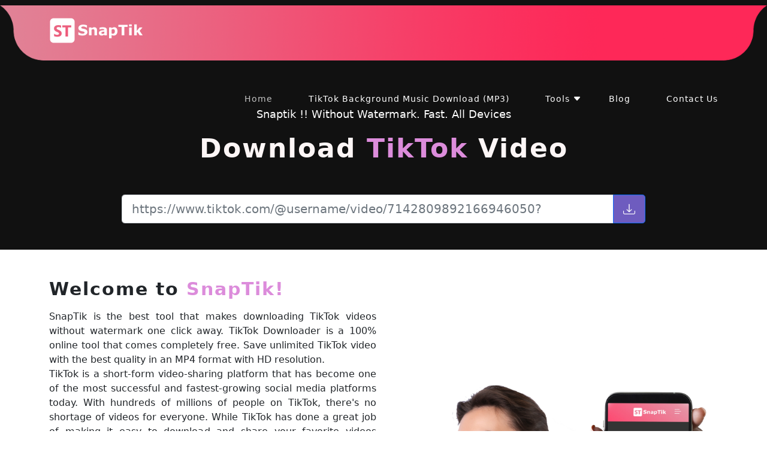

--- FILE ---
content_type: text/html; charset=utf-8
request_url: https://snaptik.ws/
body_size: 7890
content:
<!DOCTYPE html>
<html lang="en">

<head>
  <meta charset="UTF-8">
  <meta http-equiv="X-UA-Compatible" content="IE=edge">
  <meta name="viewport" content="width=device-width, initial-scale=1.0">
  <title>SnapTik - Download TikTok Videos Free Without Watermarks</title>

  <meta name="title" content="SnapTik - Download TikTok Videos Free Without Watermarks">
  <meta name="description"
    content="SnapTik is the best, fastest & free online TikTok Downloader for downloading TikTok videos simply with or without watermarks. it's easy to use on any device.">
  <meta name="keywords" content="">
  <meta name="author" content="SnapTik">
  <link rel="icon" type="image/x-icon" href="../img/favicon.png" alt="SnapTik Downloader Favicon">
  <link rel="canonical" href="https://snaptik.ws/" />

  <meta property="og:title" content="SnapTik - Download TikTok Videos Free Without Watermarks">
  <meta property="og:site_name" content="SnapTik">
  <meta property="og:url" content="https://snaptik.ws/">
  <meta property="og:description"
    content="SnapTik is the best, fastest & free online TikTok Downloader for downloading TikTok videos simply with or without watermarks. it's easy to use on any device.">
  <meta property="og:type" content="website">
  <meta property="og:locale" content="en_US" />
  <meta property="article:publisher" content="https://snaptik.ws/" />
  <meta property="og:image" content="https://snaptik.ws/img/snaptik.png" alt="SnapTik TikTok Downloader for Free">

  <meta name="twitter:card" content="summary">
  <meta name="twitter:site" content="@SnapTik">
  <meta name="twitter:title" content="SnapTik - Download TikTok Videos Free Without Watermarks">
  <meta name="twitter:description"
    content="SnapTik is the best, fastest & free online TikTok Downloader for downloading TikTok videos simply with or without watermarks. it's easy to use on any device.">
  <meta name="twitter:image" content="https://snaptik.ws/img/snaptik.png" alt="SnapTik TikTok Downloader for Free">

  <link href="https://cdn.jsdelivr.net/npm/bootstrap@5.0.2/dist/css/bootstrap.min.css" rel="stylesheet" integrity="sha384-EVSTQN3/azprG1Anm3QDgpJLIm9Nao0Yz1ztcQTwFspd3yD65VohhpuuCOmLASjC" crossorigin="anonymous">
<link rel="stylesheet" href="https://cdn.jsdelivr.net/npm/bootstrap-icons@1.9.1/font/bootstrap-icons.css">
<link rel="stylesheet" href="https://cdnjs.cloudflare.com/ajax/libs/font-awesome/4.7.0/css/font-awesome.min.css">
<link rel="stylesheet" href="/css/style.css"></head>

<body>
  <header class="header-area header-sticky">
    <div class="container">
        <div class="row">
            <div class="col-12">
                <nav class="main-nav">
                    <!-- ***** Logo Start ***** -->
                    <a href="/" class="logo">
                        <img src="/img/logo.png" alt="SnapTik Downloader Logo" style="width: 50%;">
                    </a>
                    <!-- ***** Logo End ***** -->
                    <!-- ***** Menu Start ***** -->
                    <ul class="nav">
                        <li class="scroll-to-section"><a href="/"  class="active" 
                                    >Home</a></li>
                        <li class="scroll-to-section"><a href="/tiktok-background-music-mp3-download/"  >TikTok
                                    Background Music Download (MP3)</a></li>
                        <li class="has-sub">
                            <a>Tools <i class="bi bi-caret-down-fill "></i></a>
                            <ul class="sub-menu">
                                <li><a href="/tikTok-video-downloader">TikTok Video Downloader</a></li>
                                <li><a href="/savetik">SaveTik</a></li>
                                <li><a href="/ssstik">SSSTik</a></li>
                                <li><a href="/tikmate">TikMate</a></li>
                                <li><a href="/savett">SaveTT</a></li>
                                <li><a href="/tmate">Tmate</a></li>
                                <li><a href="/ttdownloader">TTDownloader</a></li>
                            </ul>
                        </li>
                        <li class="scroll-to-section"><a target="_blank" href="https://blog.snaptik.ws">Blog</a></li>
                        <li class="scroll-to-section"><a href="/cdn-cgi/l/email-protection#5a33343c351a29343b2a2e3331742d29">Contact Us</a></li>
                    </ul>
                    <a class='menu-trigger'>
                        <span>Menu</span>
                    </a>
                    <!-- ***** Menu End ***** -->
                </nav>
            </div>
        </div>
    </div>
</header>    <section class="main-banner" id="top">
      <div class="container">
        <div class="header-text">
          <h6>Snaptik !! Without Watermark. Fast. All devices</h6>
          <h2>Download <em>TikTok</em> Video</h2>
        </div>

        <div class="container">
<div class="form-group">
    
   
            <div class="" style="background-color:transparent; margin:auto; width: 80%; padding-bottom: 20px;">
                <form method="POST" action="#downloadhere">
                    <div class="input-group input-group-lg col-xs-1" style="margin: auto;">
                        <input type="text" id="url" name="url" style="min-width:10em"
                            placeholder="https://www.tiktok.com/@username/video/7142809892166946050?" class="form-control">
                        <button id="submit" name="submit" class="btn btn-primary" style="background-color:#6e5cbf;"><i
                                class="bi bi-download"></i> </button>
                    </div>
                </form>
                <div id="loader" style="display: none;">
                    <img style="display: block;  margin-left: auto; margin-right: auto;" src="/img/loader.svg"/>
                </div>
                <br>
                <script data-cfasync="false" src="/cdn-cgi/scripts/5c5dd728/cloudflare-static/email-decode.min.js"></script><script>
                    document.getElementById("submit").addEventListener("click", showLoader);

                    function showLoader() {
                        document.getElementById("submit").style.display = "none";
                        document.getElementById("loader").style.display = "block";
                    }
                </script>
            </div>
            
                    <div id="downloadhere" class="dlsection">
                        
                                         

                    </div>
    
</div>
</div>
      </div>
    </section>
    <!-- image section -->
    <div class="container">
      <div class="row">
        <div class="col-sm-12 col-lg-6  mt-5  main-para">
          <!-- <h2>Download <em>Video</em> without Watermark from <em>TikTok</em></h2> -->
          <h1 class="pb-2">Welcome to <em>SnapTik!</em></h1>
          <p align="justify">
            SnapTik is the best tool that makes downloading TikTok videos without watermark one click away. TikTok
            Downloader is a 100% online tool that comes completely free. Save unlimited TikTok video with the best
            quality in an MP4 format with HD resolution.<br>

            TikTok is a short-form video-sharing platform that has become one of the most successful and fastest-growing
            social media platforms today. With hundreds of millions of people on TikTok, there's no shortage of videos
            for everyone. While TikTok has done a great job of making it easy to download and share your favorite videos
            without much effort, these videos still have watermarks. This is where SnapTik's simple yet effective <b>TikTok
            downloader</b> comes in to save time.
          </p>
          <ul>
            <li class="h5"><i class="bi bi-tiktok"></i>Unlimited Downloads</li>
            <p class="sub-t">Save as many videos as you need. No limits or additional restrictions.</p>
            <li class="h5"><i class="bi bi-tiktok"></i> TikTok Download No Watermark</li>
            <p class="sub-t"><b>Download TikTok</b> without a watermark at lightning speed.</p>
            <li class="h5"><i class="bi bi-tiktok"></i> MP4 and MP3 Supports</li>
            <p class="sub-t mb-2">Download and save videos in HD quality, MP4 format, or convert to audio MP3.</p>
          </ul>
        </div>
        <div class="col-sm-12 col-lg-6 d-flex align-items-end">
          <div class="imgbox1">
            <img src="/img/snaptik-tiktok-video-downloader.webp" alt="SnapTik TikTok Video Downloader Without Watermark">
          </div>
        </div>
      </div>
    </div>
    <!-- end image section -->
    <!-- 2nd section -->
    <section class="bg-light py-5 py-xl-6">
      <div class="container">
        <div class="row">
          <div class="col-sm-12 col-lg-4 main-para mt-4">
            <!-- <h2>Download <em>Video</em> without Watermark from <em>TikTok</em></h2> -->
            <h2>What is <em>SnapTik?</em></h2>
            <p align="justify">
              SnapTik is one of the best TikTok downloaders available online to <b>download TikTok video without watermark.</b>
              It is a completely free online video downloader which helps you to download unlimited TikTok videos easily
              and quickly. SnapTik <b>TikTok video saver</b> comes with a very user-friendly interface to get your favorite
              videos on smartphones including Android, iOS, iPhone, and iPad, and the computer including Windows, Linux,
              Mac, and tablets.<br>

              You don't have to install any software on your computer or mobile, all you need is the TikTok video link
              and all processing is done by our side so you can just click to download the video to your device with any
              web browser. It evenly operates through Chrome, Firefox, Opera, Safari, CM, UC, Dolphin, etc.<br>

              You can download and save any videos you fancy without a watermark and view them offline. It's free, super
              fast, and downloads for the highest quality.

            </p>
          </div>
          <div class="col-sm-12 col-lg-4">
            <img src="/img/tiktok-video-downloader-for-free.png" class="img-fluid p-2 pt-5" alt="Download TikTok Videos With SnapTik">
          </div>
          <div class="col-sm-12 col-lg-4 main-para mt-4">
            <!-- <h2>Download <em>Video</em> without Watermark from <em>TikTok</em></h2> -->
            <h2>Why Should You Use <em>SnapTik</em> TikTok Downloader?</h2>
            <p align="justify">
              Do you ever think about why you should use <b>TikTok Online Downloader?</b> And why SnapTik instead of any other
              tools? TikTok is the most popular video streaming and sharing App, with around 100 million users. Is it
              possible to <b>download TikTok video</b> directly on your device? Yes, it is a possible thing to do. But can you
              download TikTok videos without a watermark?<br>

              Removing watermarks from TikTok video download online will normally require editing the video or at least
              cropping the video to exclude the watermark. But now it can finally be done without video editing skills
              and all in just a few quick and easy steps.<br>

              Here, our SnapTik <b>TikTok Video Downloader</b> not only allows you to download these videos but also removes
              the watermark without any technical knowledge.
            </p>
          </div>
        </div>
      </div>
    </section>
    <!-- end 2nd -->
    <!-- 3rd section -->
    <section class="bg-white pt-5 pt-xl-6">
      <div class="container main-para">
        <div class="row">
          <h2 align="center">Best of <em>SnapTik</em> Features</h2>
          <p align="center">
            SnapTik is one of the most famous tools to save <b>TikTok video no watermark</b> with. No need to install any app
            to
            use our service, all you need is a browser and a valid link to paste into the input field on the <b>Tik Tok
            video
            download</b> site and delete the watermark from TikTok.</p>
          <div class="col-sm-12 col-lg-6  mt-5  main-para">
            <p>So what makes TikTok Downloader the best? </p>
            <uo>
              <li>TikTok downloader to download no watermark TikTok videos.</li>
              <li><b>Download TikTok videos</b> on any device you want; smartphone, PC, or tablet.</li>
              <li>TikTok Download works with every browser and OS.</li>
              <li>No need to download or install any software.</li>
              <li>It’s forever free, safe, and secure.</li>
              <li><b>TikTok video download with watermark</b> or without watermark at high quality.</li>
              <li>Download unlimited TikTok videos in MP4 or MP3 online.</li>
            </uo>
            </p>
          </div>
          <div class="col-sm-12 col-lg-6 d-flex align-items-end">
            <div class="imgbox1">
              <img src="/img/snaptik-downloader-features.webp" alt="Best of SnapTik TikTok Downloader Features">
            </div>
          </div>
        </div>
      </div>
    </section>
    <!-- 3rd section end -->
    <!-- Step  -->
    <section class="bg-light py-5 py-xl-6">
      <div class="container mb-5 mb-md-6">
        <div class="row justify-content-md-center">
          <div class="col-12 col-md-10 col-lg-8 col-xl-7 col-xxl-6 text-center">
            <h2 class="mb-4 display-6">Download TikTok videos without a watermark</h2>
            <p class="text-secondary mb-4 mb-md-4">SnapTik is a free tool that helps you to <b>TikTok download online</b>
              without a watermark. <b>Save TikTok video</b> in the best quality in an MP4 file format with HD resolution. To
              learn how to use the <b>TikTok video downloader App</b>, follow the instructions below. It's simple, you can
              <b>download TikTok without watermark</b> in easy steps.</p>
            <p class="text-secondary mb-4 mb-md-4 h5">How to download TikTok without a watermark?</p>
            <hr class="w-50 mx-auto mb-0 text-secondary">
          </div>
        </div>
      </div>
      <div class="container overflow-hidden">
        <div class="row gy-5 gy-md-6 gx-xl-6">
          <div class="col-12 col-sm-6 col-lg-4">
            <div class="text-center">
              <i class="bi bi-1-square-fill fa-2x icon"></i>
              <h5 class="m-2">Go to TikTok App</h5>
              <p class="m-0 text-secondary">Open TikTok App on your mobile or Web on your browser.</p>
            </div>
          </div>
          <div class="col-12 col-sm-6 col-lg-4">
            <div class="text-center">
              <i class="bi bi-2-square-fill fa-2x icon"></i>
              <h5 class="m-2">Find a TikTok video</h5>
              <p class="m-0 text-secondary">Look up the video you want to download on TikTok.</p>
            </div>
          </div>
          <div class="col-12 col-sm-6 col-lg-4">
            <div class="text-center">
              <i class="bi bi-3-square-fill fa-2x icon"></i>
              <h5 class="m-2">Copy the link</h5>
              <p class="m-0 text-secondary">Copy the video URL by clicking “Share” and choosing “Copy Link”.</p>
            </div>
          </div>
          <div class="col-12 col-sm-6 col-lg-4">
            <div class="text-center">
              <i class="bi bi-4-square-fill fa-2x icon"></i>
              <h5 class="m-2">Visit the SnapTik</h5>
              <p class="m-0 text-secondary">Go to the TikTok Downloader online from the browser.</p>
            </div>
          </div>
          <div class="col-12 col-sm-6 col-lg-4">
            <div class="text-center">
              <i class="bi bi-5-square-fill fa-2x icon"></i>
              <h5 class="m-2">Paste the link</h5>
              <p class="m-0 text-secondary">Paste the TikTok video URL in the box overhead and hit the “Download”
                button.</p>
            </div>
          </div>
          <div class="col-12 col-sm-6 col-lg-4">
            <div class="text-center">
              <i class="bi bi-6-square-fill fa-2x icon"></i>
              <h5 class="m-2">Download the video</h5>
              <p class="m-0 text-secondary">Click “Download Without Watermark” to download a video MP4 without a
                watermark.</p>
            </div>
          </div>
        </div>
      </div>
      <div class="container mb-5 mb-md-6 mt-5">
        <div class="row justify-content-md-center">
          <div class="col-12 col-md-10 col-lg-8 col-xl-7 col-xxl-6 text-center">
            <p class="text-secondary mb-4 mb-md-4 h5">How to get the TikTok link download? </p>
            <hr class="w-50 mx-auto mb-0 text-secondary">
          </div>
        </div>
      </div>
        <div class="container overflow-hidden">
          <div class="row gy-5 gy-md-6 gx-xl-6">
            <div class="col-12 col-sm-6 col-lg-3">
              <div class="text-center">
                <i class="bi bi-1-square-fill fa-3x icon2"></i>
                <!-- <h5 class="m-2">Go to TikTok App</h5> -->
                <p class="m-0 text-secondary">Open your TikTok application</p>
              </div>
            </div>
            <div class="col-12 col-sm-6 col-lg-3">
              <div class="text-center">
                <i class="bi bi-2-square-fill fa-3x icon2"></i>
                <!-- <h5 class="m-2">Find a TikTok video</h5> -->
                <p class="m-0 text-secondary">Select the TikTok video that you like to download</p>
              </div>
            </div>
            <div class="col-12 col-sm-6 col-lg-3">
              <div class="text-center">
                <i class="bi bi-3-square-fill fa-3x icon2"></i>
                <!-- <h5 class="m-2">Copy the link</h5> -->
                <p class="m-0 text-secondary">Click Share, go through the options and find the Copy Link button </p>
              </div>
            </div>
            <div class="col-12 col-sm-6 col-lg-3">
              <div class="text-center">
                <i class="bi bi-4-square-fill  fa-3x icon2"></i>
                <!-- <h5 class="m-2">Go to TikTok App</h5> -->
                <p class="m-0 text-secondary">Your <b>TikTok URL Download</b> is ready on the clipboard</p>
              </div>
            </div>
          </div>
        </div>
      </div>
    </section>
    <!-- end step -->

    <div class="container pt-5">
      <div class="row">
        <div class="col-sm-6 col-md-4 col-lg-4 mt-4 d-flex align-items-stretch">
          <div class="card">
            <img src="img/snaptik-tiktok-downloader-for-android.png" class="card-img-top" alt="Download TikTok Without Watermark on Android">
            <div class="card-body d-flex flex-column">
              <h4 style="color: black;">Download TikTok Without Watermark on the Android</h4>
              <p class="card-text">If you want a TikTok video download online free on your Android mobile, you need to
                launch the TikTok app and find the video you want to save. Once on the video page, you'll see a share
                button on the right side of the screen. Click on it and select "Copy Link".<br>

                Then, open our online video download page and paste it into the input field at the top of the page.
                Click the "Download" button to get the link. <b>TikTok watermark remover</b> will save them without a logo.</p>
              <a class="btn btn-outline-secondary w-100 mt-auto" id="get-btn" href='#top'><i class="bi bi-android2"></i> Download</a>
            </div>
          </div>
        </div>
        <div class="col-sm-6 col-md-4 col-lg-4 mt-4 d-flex align-items-stretch">
          <div class="card">
            <img src="img/snaptik-tiktok-downloader-for-pc.png" class="card-img-top" alt="TikTok Download Without Watermark on PC">
            <div class="card-body d-flex flex-column">
              <h4 style="color: black;">TikTok Download Without Watermark on PC</h4>
              <p class="card-text">
                This method is as flexible as possible and is suitable for all types of devices. Video will be recorded
                unmarked in HD format. It works well on Windows, macOS, and Linux. PC users do not need to install any
                additional applications to download TikTok videos.<br>

                To use our <b>TikTok video download online</b> on a PC or Mac, you need to copy the video link from the
                official website. Next, return to the main page to download TikTok in mp4. Paste the link into the top
                text field at the top of the page and click on the "Download" button.
              </p>
              <a class="btn btn-outline-secondary w-100 mt-auto" id="get-btn" href='#top'><i class="bi bi-laptop"></i> Download</a>
            </div>
          </div>
        </div>
        <div class="col-sm-6 col-md-4 col-lg-4 mt-4 d-flex align-items-stretch">
          <div class="card">
      
            <img src="img/snaptik-tiktok-downloader-for-ios.png" class="card-img-top" alt="TikTok downloader for iPhone or iPad (iOS)">
            <div class="card-body d-flex flex-column">
              <h4 style="color: black;">TikTok downloader for iPhone or iPad (iOS) </h4>
              <p class="card-text">If you own an iPhone, you can also use our <b>TikTok link downloader</b> on your device for
                free. But you need to install the Documents by Readdle app from the App Store. Copy the link to any
                video through the app and run the docs.<br>

                You will see the web browser icon in the lower right corner of the screen. Press it.
                With the browser open, navigate to the TikTok watermark remover and paste the link in the text field.
                Click the "Download" button to see the results.
              </p>
              <a class="btn btn-outline-secondary w-100 mt-auto" id="get-btn" href='#top'><i class="bi bi-apple"></i> Download</a>
            </div>
          </div>
        </div>
      </div>
    </div>
    <!-- FAQ -->
    <section class="bg-white pt-5 pt-xl-6">
      <div class="container main-para">
        <div class="row">
          <h2 align="center">Frequently Asked Questions <em>(F.A.Q.)</em></h2>
          <div class="col-lg-12">
            <div class="accordion" id="accordionExample">
              <div class="card">
                <div class="card-header" id="headingOne">
                  <h2 class="clearfix mb-0">
                    <a class="btn btn-link" data-bs-toggle="collapse" href="#collapseExample1" role="button"
                      aria-expanded="false" aria-controls="collapseExample"><i
                        class="fa fa-chevron-circle-down"></i>Where are TikTok videos saved after downloading?</a>
                  </h2>
                </div>
                <div class="collapse" id="collapseExample1">
                  <div class="card-body">Downloaded TikTok videos are usually saved into a folder you have set as your
                    default, which is normally your gallery. After using our <b>TikTok Video Download by username</b>, you can
                    go to the Gallery to check out your videos.</div>
                </div>
              </div>
              <div class="card">
                <div class="card-header" id="headingTwo">
                  <h2 class="mb-0">
                    <a class="btn btn-link collapsed" data-bs-toggle="collapse" href="#collapseExample2" role="button"
                      aria-expanded="false" aria-controls="collapseExample"><i class="fa fa-chevron-circle-down"></i>
                      Does SnapTik keep copies or store downloaded videos?</a>
                  </h2>
                </div>
                <div class="collapse" id="collapseExample2">
                  <div class="card-body">Our SnapTik TikTok downloader doesn’t keep copies, nor store videos. All the
                    videos are hosted on TikTok servers. It neither keeps track of the download histories of users.
                    Which makes using SnapTik completely anonymous.</div>
                </div>
              </div>
              <div class="card">
                <div class="card-header" id="headingThree">
                  <h2 class="mb-0">
                    <a class="btn btn-link collapsed" data-bs-toggle="collapse" href="#collapseExample3" role="button"
                      aria-expanded="false" aria-controls="collapseExample"><i class="fa fa-chevron-circle-down"></i> Do
                      I have to pay to download TikTok videos without a watermark?</a>
                  </h2>
                </div>
                <div class="collapse" id="collapseExample3">
                  <div class="card-body">No, you do not have to pay for a <b>TikTok downloader without watermark</b> because it
                    comes entirely free. It supports all web browsers like Chrome, Opera, Firefox, Safari, etc.</div>
                </div>
              </div>
              <div class="card">
                <div class="card-header" id="headingFour">
                  <h2 class="mb-0">
                    <a class="btn btn-link collapsed" data-bs-toggle="collapse" href="#collapseExample4" role="button"
                      aria-expanded="false" aria-controls="collapseExample"><i class="fa fa-chevron-circle-down"></i> Do
                      I need to install extensions to use the TikTok downloader?</a>
                  </h2>
                </div>
                <div class="collapse" id="collapseExample4">
                  <div class="card-body">No. You just need a link to remove the watermark from the online <b>TikTok video
                    download.</b> Paste it into the text box and select the suitable format for conversion. Our TikTok
                    watermark remover will do the rest.</div>
                </div>
              </div>
              <div class="card">
                <div class="card-header" id="headingFour">
                  <h2 class="mb-0">
                    <a class="btn btn-link collapsed" data-bs-toggle="collapse" href="#collapseExample5" role="button"
                      aria-expanded="false" aria-controls="collapseExample"><i class="fa fa-chevron-circle-down"></i> Do
                      you need to create a SnapTik account to download videos?</a>
                  </h2>
                </div>
                <div class="collapse" id="collapseExample5">
                  <div class="card-body">No, you aren't required to have an account. You can download the TikTok video
                    to mp4 once you have a link to it, just paste it in the input field at the top of our Tik Tok video
                    downloader page and click the save button.</div>
                </div>
              </div>
              <div class="card">
                <div class="card-header" id="headingFour">
                  <h2 class="mb-0">
                    <a class="btn btn-link collapsed" data-bs-toggle="collapse" href="#collapseExample7" role="button"
                      aria-expanded="false" aria-controls="collapseExample"><i class="fa fa-chevron-circle-down"></i>
                      Can I Save Content from Personal Accounts?</a>
                  </h2>
                </div>
                <div class="collapse" id="collapseExample7">
                  <div class="card-body">SnapTik <b>TikTok videos download</b> can’t access videos from private TikTok
                    accounts. It can simply help you download TikTok videos from public accounts.</div>
                </div>
              </div>
              <div class="card">
                <div class="card-header" id="headingFour">
                  <h2 class="mb-0">
                    <a class="btn btn-link collapsed" data-bs-toggle="collapse" href="#collapseExample7" role="button"
                      aria-expanded="false" aria-controls="collapseExample"><i class="fa fa-chevron-circle-down"></i>
                      Can I download MP3 music instead of MP4 video download?</a>
                  </h2>
                </div>
                <div class="collapse" id="collapseExample7">
                  <div class="card-body">Do you prefer to download music from TikTok videos? Yes, this tool allows you to simply download MP3 music format within a few seconds.</div>
                </div>
              </div>
            </div>
          </div>
        </div>
      </div>
    </section>
    <!--Final  -->
    <section class="bg-white pt-5 pt-xl-6">
      <div class="container main-para">
        <div class="row">
          <h2 align="center">A Few Final Words About <em>SnapTik</em> Download</h2>
          <p align="justify">
            SnapTik is an expert in downloading and converting tools, and that shows when you realize how easy it is to
            use their multitude of tools. There is no limit to how many videos you can download per hour, like other
            tools and websites, there are no hidden fees and nothing to stop you from downloading as many of your
            favorite TikTok videos as you want without wasting time.<br>

            It doesn't matter if you're using TikTok from your mobile device or browser, SnapTik has made downloading
            watermark-free videos from TikTok a breeze.

          </p>

        </div>
      </div>
    </section>
    <script src="https://cdn.jsdelivr.net/npm/@popperjs/core@2.9.2/dist/umd/popper.min.js"
	integrity="sha384-IQsoLXl5PILFhosVNubq5LC7Qb9DXgDA9i+tQ8Zj3iwWAwPtgFTxbJ8NT4GN1R8p"
	crossorigin="anonymous"></script>
<script src="https://cdn.jsdelivr.net/npm/bootstrap@5.0.2/dist/js/bootstrap.min.js"
	integrity="sha384-cVKIPhGWiC2Al4u+LWgxfKTRIcfu0JTxR+EQDz/bgldoEyl4H0zUF0QKbrJ0EcQF"
	crossorigin="anonymous"></script>
<script src="https://code.jquery.com/jquery-3.5.1.js"></script>


<footer class="text-center text-white">
	<!-- Grid container -->
	<div class="container-fluid mt-5 pt-30 pt-60  pb-5 bg-custom">
		<div class= "d-flex justify-content-center">
			<div class="m-2"><a href="/about/">About Us</a></div>
			<div class="m-2"><a href="/privacy-policy/">Privacy Policy</a></div>
		</div> 

		<div class=" row">
			<div class="col-md-12 text-center download">
				<a href="https://www.pinterest.com/snaptikws/"><i class="fa fa-pinterest"  aria-hidden="true"></i></a>
				<a href="https://www.instagram.com/snaptik.ws/"><i class="fa fa-instagram" aria-hidden="true"></i></a>
				<a href="https://github.com/settings/profile"><i class="fa fa-github" aria-hidden="true"></i></a>
				<a href="https://twitter.com/Snaptik6"><i class="fa fa-twitter" aria-hidden="true"></i></a>
			</div>
		</div>
	</div>
	<!-- Grid container -->

	<!-- Copyright -->
	<div class="text-center p-2 bg-bottom">
		<div class="text-center pt-2 pb-2" style="font-size: 14px;">
			© 2022 - 
			<script type="text/javascript">
				document.write(new Date().getFullYear())
			</script>
			<a class="text-white" href="https://snaptik.ws/"  style="text-decoration: none;">Snaptik.ws</a>
		</div>
		<!-- <script>
            document.write(new Date().getFullYear())
        </script>
		<a class="text-white text-uppercase" href="">Snaptik.ws</a> -->
	</div>
	<!-- Copyright -->
</footer>







<script type="text/javascript">

	$(function () {
		var navbar = $('.header-area');
		$(window).scroll(function () {
			if ($(window).scrollTop() <= 40) {
				navbar.removeClass('background-header ');

			} else {
				navbar.addClass('background-header ');

			}
		});
	});
	$(function () {
		// Menu Dropdown Toggle
		if ($('.menu-trigger').length) {
			$(".menu-trigger").on('click', function () {
				$(this).toggleClass('active');
				$('.header-area .nav').slideToggle(200);
			});
		}


		// Menu elevator animation
		$('.scroll-to-section a[href*=\\#]:not([href=\\#])').on('click', function () {
			if (location.pathname.replace(/^\//, '') == this.pathname.replace(/^\//, '') && location.hostname == this.hostname) {
				var target = $(this.hash);
				target = target.length ? target : $('[name=' + this.hash.slice(1) + ']');
				if (target.length) {
					var width = $(window).width();
					if (width < 991) {
						$('.menu-trigger').removeClass('active');
						$('.header-area .nav').slideUp(200);
					}
					$('html,body').animate({
						scrollTop: (target.offset().top) - 80
					}, 700);
					return false;
				}
			}
		});
	});

</script>

<script defer src="https://static.cloudflareinsights.com/beacon.min.js/vcd15cbe7772f49c399c6a5babf22c1241717689176015" integrity="sha512-ZpsOmlRQV6y907TI0dKBHq9Md29nnaEIPlkf84rnaERnq6zvWvPUqr2ft8M1aS28oN72PdrCzSjY4U6VaAw1EQ==" data-cf-beacon='{"version":"2024.11.0","token":"3ba657072eed45cf99ad9fd45f4efb2d","r":1,"server_timing":{"name":{"cfCacheStatus":true,"cfEdge":true,"cfExtPri":true,"cfL4":true,"cfOrigin":true,"cfSpeedBrain":true},"location_startswith":null}}' crossorigin="anonymous"></script>
</body>

</html>

--- FILE ---
content_type: text/css; charset=utf-8
request_url: https://snaptik.ws/css/style.css
body_size: 2407
content:
@import url("https://fonts.googleapis.com/css?family=Open+Sans:100,200,300,400,500,600,700,800,900");

html {
  scroll-behavior: smooth;
}
.sub-t{
  margin-left: 25px;
  margin-bottom: 0px;
  color: #777474;
}

/* navigation */

.background-header {
  background: rgb(219,138,222) !important;
  background: linear-gradient(-145deg, rgb(222, 140, 157) 0%, rgb(254, 40, 88) 100%) !important;
  height: 90px!important;
  position: fixed!important;
  top: 0!important;
  left: 0;
  right: 0;
  box-shadow: 0px 0px 10px rgba(0,0,0,0.15)!important;

}

.header-area {
  background-image: url(/img/header-bg.png);
  background-size: contain;
  background-repeat: no-repeat;
  background-position: center;
  position: absolute;
  height: 110px;
  top: 0;
  right: 0;
  left: 0;
  z-index: 100;

/* -webkit-transition: all .5s ease 0s;
  -moz-transition: all .5s ease 0s;
  -o-transition: all .5s ease 0s;
  transition: all .5s ease 0s;  */

}

.header-area .main-nav {
  min-height: 80px;
  background: transparent;
}

.header-area .main-nav .logo {
  line-height: 100px;
  color: #fff;
  font-size: 22px;
  font-weight: 300;
  text-transform: uppercase;
  letter-spacing: 2px;
  float: left;
  -webkit-transition: all 0.3s ease 0s;
  -moz-transition: all 0.3s ease 0s;
  -o-transition: all 0.3s ease 0s;
  transition: all 0.3s ease 0s;
}

.background-header .main-nav .logo {
  line-height: 75px;
}

.background-header .nav {
  margin-top: 20px !important;
}

.header-area .main-nav .nav {
  float: right;
  margin-top: 35px;
  margin-right: 0px;
  background-color: transparent;
  -webkit-transition: all 0.3s ease 0s;
  -moz-transition: all 0.3s ease 0s;
  -o-transition: all 0.3s ease 0s;
  transition: all 0.3s ease 0s;
  position: relative;
  z-index: 999;
}

.header-area .main-nav .nav li {
  padding-left: 30px;
  padding-right: 30px;
}

.header-area .main-nav .nav li:last-child {
  padding-right: 0px;
}

.header-area .main-nav .nav li a {
  display: block;
  font-weight: 400;
  font-size: 14px;
  text-transform: capitalize;
  color: #fff;
  -webkit-transition: all 0.3s ease 0s;
  -moz-transition: all 0.3s ease 0s;
  -o-transition: all 0.3s ease 0s;
  transition: all 0.3s ease 0s;
  height: 40px;
  line-height: 40px;
  border: transparent;
  letter-spacing: 1px;
  text-decoration: none !important;
}

.header-area .main-nav .nav li:hover a,
.header-area .main-nav .nav li a.active {
  color: #fff!important;
  opacity: 0.75;
}

.background-header .main-nav .nav li:hover a,
.background-header .main-nav .nav li a.active {
  color: #fff!important;
  opacity: 1;
}

.header-area .main-nav .nav li.has-sub {
  position: relative;
  padding-right: 15px;
  /* pointer-events: none; */
  /* opacity:0.6; */
}

/* .header-area .main-nav .nav li.has-sub:after {
  font-family: FontAwesome;
  content: "\f107";
  font-size: 12px;
  color: #fff;
  position: absolute;
  right: 5px;
  top: 17px;
} */

.header-area .main-nav .nav li.has-sub ul.sub-menu {
  position: absolute;
  width: 140px;
  box-shadow: 0 2px 28px 0 rgba(0, 0, 0, 0.06);
  overflow: hidden;
  top: 40px;
  border-radius: 5px;
  opacity: 0;
  transition: all .3s;
  transform: translateY(+2em);
  visibility: hidden;
  z-index: -1;
}

.header-area .main-nav .nav li.has-sub ul.sub-menu li {
  margin-left: 0px;
  padding-left: 0px;
  padding-right: 0px;
}

.header-area .main-nav .nav li.has-sub ul.sub-menu li a {
  opacity: 1;
  display: block;
  background: rgb(222, 140, 157);
  color: #2a2a2a!important;
  padding-left: 20px;
  height: 40px;
  line-height: 40px;
  -webkit-transition: all 0.3s ease 0s;
  -moz-transition: all 0.3s ease 0s;
  -o-transition: all 0.3s ease 0s;
  transition: all 0.3s ease 0s;
  position: relative;
  font-size: 12px;
  font-weight: 400;
  border-bottom: 1px solid #eee;
}

.header-area .main-nav .nav li.has-sub ul li a:hover {
  background: #fff;
  color: #dc8cdb!important;
  padding-left: 25px;
}

.header-area .main-nav .nav li.has-sub ul li a:hover:before {
  width: 3px;
}

.header-area .main-nav .nav li.has-sub:hover ul.sub-menu {
  visibility: visible;
  opacity: 1;
  z-index: 1;
  transform: translateY(0%);
  transition-delay: 0s, 0s, 0.3s;
}

.header-area .main-nav .menu-trigger {
  cursor: pointer;
  display: block;
  position: absolute;
  top: 33px;
  width: 32px;
  height: 40px;
  text-indent: -9999em;
  z-index: 99;
  right: 40px;
  display: none;
}

.background-header .main-nav .menu-trigger {
  top: 23px;
}

.header-area .main-nav .menu-trigger span,
.header-area .main-nav .menu-trigger span:before,
.header-area .main-nav .menu-trigger span:after {
  -moz-transition: all 0.4s;
  -o-transition: all 0.4s;
  -webkit-transition: all 0.4s;
  transition: all 0.4s;
  background-color: #fff;
  display: block;
  position: absolute;
  width: 30px;
  height: 2px;
  left: 0;
}

.background-header .main-nav .menu-trigger span,
.background-header .main-nav .menu-trigger span:before,
.background-header .main-nav .menu-trigger span:after {
  background-color: #fff;
}

.header-area .main-nav .menu-trigger span:before,
.header-area .main-nav .menu-trigger span:after {
  -moz-transition: all 0.4s;
  -o-transition: all 0.4s;
  -webkit-transition: all 0.4s;
  transition: all 0.4s;
  background-color: #fff;
  display: block;
  position: absolute;
  width: 30px;
  height: 2px;
  left: 0;
  width: 75%;
}

.background-header .main-nav .menu-trigger span:before,
.background-header .main-nav .menu-trigger span:after {
  background-color: #fff;
}

.header-area .main-nav .menu-trigger span:before,
.header-area .main-nav .menu-trigger span:after {
  content: "";
}

.header-area .main-nav .menu-trigger span {
  top: 16px;
}

.header-area .main-nav .menu-trigger span:before {
  -moz-transform-origin: 33% 100%;
  -ms-transform-origin: 33% 100%;
  -webkit-transform-origin: 33% 100%;
  transform-origin: 33% 100%;
  top: -10px;
  z-index: 10;
}

.header-area .main-nav .menu-trigger span:after {
  -moz-transform-origin: 33% 0;
  -ms-transform-origin: 33% 0;
  -webkit-transform-origin: 33% 0;
  transform-origin: 33% 0;
  top: 10px;
}

.header-area .main-nav .menu-trigger.active span,
.header-area .main-nav .menu-trigger.active span:before,
.header-area .main-nav .menu-trigger.active span:after {
  background-color: transparent;
  width: 100%;
}

.header-area .main-nav .menu-trigger.active span:before {
  -moz-transform: translateY(6px) translateX(1px) rotate(45deg);
  -ms-transform: translateY(6px) translateX(1px) rotate(45deg);
  -webkit-transform: translateY(6px) translateX(1px) rotate(45deg);
  transform: translateY(6px) translateX(1px) rotate(45deg);
  background-color: #fff;
}

.background-header .main-nav .menu-trigger.active span:before {
  background-color: #fff;
}

.header-area .main-nav .menu-trigger.active span:after {
  -moz-transform: translateY(-6px) translateX(1px) rotate(-45deg);
  -ms-transform: translateY(-6px) translateX(1px) rotate(-45deg);
  -webkit-transform: translateY(-6px) translateX(1px) rotate(-45deg);
  transform: translateY(-6px) translateX(1px) rotate(-45deg);
  background-color: #fff;
}

.background-header .main-nav .menu-trigger.active span:after {
  background-color: #fff;
}

.header-area.header-sticky {
  min-height: 80px;
}

.header-area .nav {
  margin-top: 30px;
}

.header-area.header-sticky .nav li a.active {
  color: #dc8cdb;
}

@media (max-width: 1200px) {
  .header-area .main-nav .nav li {
    padding-left: 7px;
    padding-right: 7px;
  }
  .header-area .main-nav:before {
    display: none;
  }
}

@media (max-width: 767px) {
  .header-area .main-nav .logo {
    color: #1e1e1e;
  }
  .header-area.header-sticky .nav li a:hover,
  .header-area.header-sticky .nav li a.active {
    color: #dc8cdb!important;
    opacity: 1;
  }
  .header-area.header-sticky .nav li.search-icon a {
    width: 100%;
  }
  .header-area {
    background-color: #f7f7f7;
    padding: 0px 15px;
    height: 100px;
    box-shadow: none;
    text-align: center;
  }
  .header-area .container {
    padding: 0px;
  }
  .header-area .logo {
    margin-left: 30px;
  }
  .header-area .menu-trigger {
    display: block !important;
  }
  .header-area .main-nav {
    overflow: hidden;
  }
  .header-area .main-nav .nav {
    float: none;
    width: 100%;
    display: none;
    -webkit-transition: all 0s ease 0s;
    -moz-transition: all 0s ease 0s;
    -o-transition: all 0s ease 0s;
    transition: all 0s ease 0s;
    margin-left: 0px;
  }
  .header-area .main-nav .nav li:first-child {
    border-top: 1px solid #eee;
  }
  .header-area.header-sticky .nav {
    margin-top: 100px !important;
  }
  .header-area .main-nav .nav li {
    width: 100%;
    background: #fff;
    border-bottom: 1px solid #eee;
    padding-left: 0px !important;
    padding-right: 0px !important;
  }
  .header-area .main-nav .nav li a {
    height: 50px !important;
    line-height: 50px !important;
    padding: 0px !important;
    border: none !important;
    background: #f7f7f7 !important;
    color: #191a20 !important;
  }
  .header-area .main-nav .nav li a:hover {
    background: #eee !important;
    color: #dc8cdb!important;
  }
  .header-area .main-nav .nav li.has-sub ul.sub-menu {
    position: relative;
    visibility: inherit;
    opacity: 1;
    z-index: 1;
    transform: translateY(0%);
    top: 0px;
    width: 100%;
    box-shadow: none;
    height: 0px;
    transition: all 0s;
  }
  .header-area .main-nav .nav li.submenu ul li a {
    font-size: 12px;
    font-weight: 400;
  
  }
  .header-area .main-nav .nav li.submenu ul li a:hover:before {
    width: 0px;
  }
  .header-area .main-nav .nav li.has-sub ul.sub-menu {
    height: auto;
  }
  .header-area .main-nav .nav li.has-sub:after {
    color: #3B566E;
    right: 30px;
    font-size: 14px;
    top: 15px;
  }
  .header-area .main-nav .nav li.submenu:hover ul, .header-area .main-nav .nav li.submenu:focus ul {
    height: 0px;
  }
}

@media (min-width: 767px) {
  .header-area .main-nav .nav {
    display: flex !important;
  }
}
@media (max-width: 1200px) {
  .main-banner .right-image {
    margin-left: 60px;
  }
  .main-banner .header-text h2 {
    font-size: 62px;
  }
  .header-area {
    background: rgb(219,138,222) !important;
    background: linear-gradient(-145deg, rgb(222, 140, 157) 0%, rgb(254, 40, 88) 100%) !important;
  }
  .services .owl-nav .owl-next{
    right: -70px;
  }
  .services .owl-nav .owl-prev{
    left: -65px;
  }
  .our-courses .owl-nav .owl-next{
    right: -70px;
  }
  .our-courses .owl-nav .owl-prev{
    left: -65px;
  }
}
/*  navigation - end */



/* banner */

.main-banner {
  padding-top: 180px;
  background-color: #111111;
}
.main-banner .header-text h6 {
  position: relative;
  text-align: center;
  z-index: 2;
  font-size: 18px;
  font-weight: 500;
  text-transform: capitalize;
  color: #ffffff;;
}

.main-banner .header-text h2 {
  position: relative;
  text-align: center;
  z-index: 2;
  margin-top: 10px;
  font-size: 44px;
  color: hsl(0, 67%, 98%);
  font-weight: 900;
  line-height: 74px;
  margin-bottom: 40px;
}

.main-banner .header-text h2 em {
  font-style: normal;
  color: #dc8cdb;
}




/* banner - end */
/* body */
.main-para em{
  font-style: normal;
  color: #a04b9e;
}
.imgbox1 img{
  width: 100%;
}
/* end body */
/* video box */

.control-video{
  display: block;
  margin-left: auto;
  margin-right: auto;
  width: 10%;
  
}
.control-audio{
  display: block;
  margin-left: auto;
  margin-right: auto;
  width: 50%;
  
}
/* end video box */
/* step */
.icon{
  color: #6e5cbf ;
}
.icon2{
  color: #de8c9d ;
}

/* end step */

/* footer */
.bg-custom{
  background-image: linear-gradient(#de8c9d, #fe2858);
  border-top-left-radius: 50% 20%;
  border-top-right-radius: 50% 20%;

  }
  .bg-bottom{
  background-color: #de8c9d;
  }
  .pt-30{
  padding-top: 30px;
  }
  ul{
  margin: 0;
  padding: 0;
  list-style-type: none;
  }
  h3,a{
  color: #fff;
  }
  h2{
  font-weight:700;
  font-size:30px;
  letter-spacing: 2px;
  }
  .main-para h1 {
    font-weight:700;
    font-size:30px;
    letter-spacing: 2px;
  }
  .main-para h1 em {
    font-style: normal;
    color: #dc8cdb;
  }
  h3{
  font-weight:700;
  font-size: 26px;
  letter-spacing: 2px;
  }
  li{
  padding-top: 10px;
  }
  a{
  text-decoration: none;
  }
  a:hover{
  text-decoration: none;
  color:#ddd;
  }
  .fa{
  font-size: 40px;
  padding-right: 15px;
  }
  .download{
  text-align: center; 
  padding-top: 20px;
  }
  .download .fa{
  padding-right: 25px;
  font-size: 30px;
  }
/* footer */


/* FAQ */

.accordion .card {
	background: none;
	border: none;
}
.accordion .card .card-header {
	background: none;
	border: none;
	padding: .4rem 1rem;
	font-family: "Roboto", sans-serif;

}

.accordion .card-header .btn {
	color: #2f2f31;
	font-size: 1.04rem;
	text-align: left;
	position: relative;
	font-weight: 500;
	padding-left: 2rem;
  text-decoration: none;
  outline: none;
  background-image: none;
  outline: 0;
  box-shadow: none;
}
.accordion .card-header i {
	font-size: 1.2rem;
	font-weight: bold;
	position: absolute;
	left: 0;
	top: 9px;
}
.accordion .card-header  .btn:focus .btn:active{
  outline: 0;
  box-shadow: none;
}
.accordion .card-header .btn:hover{
	color: #a04b9e;
}
.accordion .card-body {
	color: #324353;
	padding: 0.5rem 3rem;
}
.about-header{
  color: white;
  text-align: center;
}

--- FILE ---
content_type: image/svg+xml
request_url: https://snaptik.ws/img/loader.svg
body_size: 2
content:
<?xml version="1.0" encoding="utf-8"?>
<svg xmlns="http://www.w3.org/2000/svg" xmlns:xlink="http://www.w3.org/1999/xlink" style="margin: auto; background: none; display: block; shape-rendering: auto;" width="194px" height="194px" viewBox="0 0 100 100" preserveAspectRatio="xMidYMid">
<circle cx="50" cy="50" r="12" stroke-width="2" stroke="#fe2858" stroke-dasharray="18.84955592153876 18.84955592153876" fill="none" stroke-linecap="round">
  <animateTransform attributeName="transform" type="rotate" dur="2.564102564102564s" repeatCount="indefinite" keyTimes="0;1" values="0 50 50;360 50 50"></animateTransform>
</circle>
<circle cx="50" cy="50" r="9" stroke-width="2" stroke="#de8c9d" stroke-dasharray="14.137166941154069 14.137166941154069" stroke-dashoffset="14.137166941154069" fill="none" stroke-linecap="round">
  <animateTransform attributeName="transform" type="rotate" dur="2.564102564102564s" repeatCount="indefinite" keyTimes="0;1" values="0 50 50;-360 50 50"></animateTransform>
</circle>
<!-- [ldio] generated by https://loading.io/ --></svg>